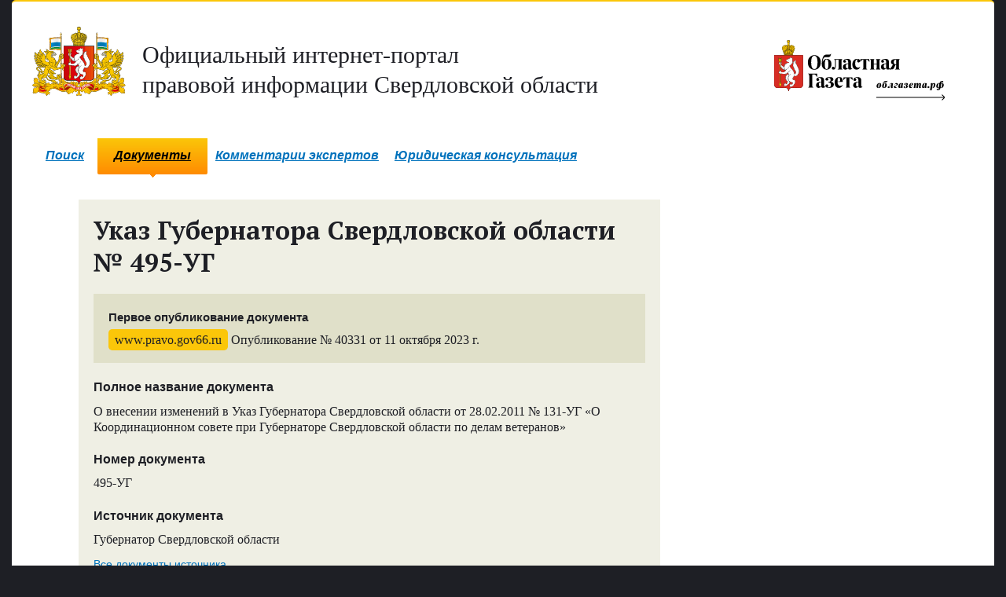

--- FILE ---
content_type: text/html; charset=utf-8
request_url: https://www.pravo.gov66.ru/40331/
body_size: 4982
content:
<!--www.pravo.gov66.ru-->
<!DOCTYPE html><html><head><meta charset="utf-8"><title>Указ Губернатора Свердловской области № 495-УГ</title><meta http-equiv="x-ua-compatible" content="ie=edge,chrome=1"><link rel="shortcut icon" href="/static/1/img/favicon.ico"><link rel="stylesheet" href="/static/1/css/pravogov66.min.css?20191023"><link href='//fonts.googleapis.com/css?family=PT+Serif:400,700&subset=latin,cyrillic' rel='stylesheet' type='text/css'><style type="text/css">
    #commentForm #id_content {position: absolute; top:-40000px;}
    .checkBtn {
      height: 40px;
      padding: 0 16px;
      margin: 15px 0;
      border: 1px solid #f4f4f4;
      border-radius: 4px;
      background: linear-gradient(to bottom, #efefef, #fff, #fff, #f6f6f6, #efefef);
      line-height: 40px;
      box-sizing: border-box;
      vertical-align: middle;
      text-align: center;
      color: #222;
      display: inline-block;
      box-shadow: 0px 1px 5px 0px #52524b;
      outline: 0;
    }
    .checkBtn:hover {
      transform: scale(0.98);
    }
    .ecpResult {
      padding: 10px 15px;
      background-color: #fff;
      border-radius: 5px;
      border: 1px solid #efefef;
      box-sizing: border-box;
      font-size: 14px;
      color: #222;
    }
    .ecpResult.-hidden- {
      display: none;
    }
    .ecpResult.-error- {
      color: red;
    }
    .ecpResult.-success- {
      color: green;
    }
    .file .linkHow:before, .linkHow::before {
      display: none;
    }
    .endless_page_link,.endless_page_current,.endless_separator {
      padding: 1px 6px 1px 6px;
    }
  </style><script src="/static/1/3rd/jquery-1.8.2.min.js"></script><script src="/static/1/js/law-archive-2.js"></script><script src="/media/1/3rd/jquery.lazyload.min.js"></script><script src="/static/1/js/moment-with-locales.min.js"></script><script src="/static/el-pagination/js/el-pagination.js"></script><script type="text/javascript">
  $(document).ready(function() {

    //Валидация инпутов формы на пустоту
    jQuery.emptyInput('commentform');
    $('textarea, input').keyup(function(){
        jQuery.emptyInput('commentform');
    });

    //Инициализируем функцию показа документа
    jQuery.docViewer();

    //Инициализируем lazyload
    $('#docViewer .content ul li img').lazyload({
      threshold : 200,
      event : "scroll startLazy click",
      container: $("#docViewer"),
      effect : "show"
    });

    

    $('.checkBtn').on('click', function(e) {
      e.preventDefault();
      let self = $(e.target);
      $.ajax({
        url: "/cgi-bin/script.py?pdf="+this.dataset.pdf+"&sig="+this.dataset.sig,
        type: "GET",
        statusCode: {
          200: function(data) {
            let ecpResult = $(e.target).next();
            ecpResult.empty();
            ecpResult.removeClass('-success- -error-');

            data = Boolean(parseInt(data));
            if ( data ) {
              ecpResult.addClass('-success-');
              ecpResult.html('Сертификат действителен.');
            } else {
              ecpResult.html('Сертификат не действителен.');
              ecpResult.addClass('-error-');
            }

            ecpResult.removeClass('-hidden-');
          },
          400: function(data) {
            let ecpResult = $(e.target).next();
            ecpResult.empty();
            ecpResult.removeClass('-success- -error-');

            ecpResult.html('Отсутствует файл документа и/или ЭЦП для проверки подлиности.');
            ecpResult.addClass('-error-');

            ecpResult.removeClass('-hidden-');
          },
          500: function(data) {
            let ecpResult = $(e.target).next();
            ecpResult.empty();
            ecpResult.removeClass('-success- -error-');

            ecpResult.html('Произошла ошибка при проверке подлиности. Попробуйте повторить позднее.');
            ecpResult.addClass('-error-');

            ecpResult.removeClass('-hidden-');
          },
        }
      });
    });
    $('.endless_page_link').each(function(){
      var x = $(this).attr('href');
      $(this).attr('href',x+'#preview');
    })
    $('.endless_page_link').addClass('bgColorYellow ff2');
    $('.endless_page_current').addClass('bgColorYellow ff2');
    $('.endless_separator').addClass('bgColorYellow ff2')

  });
</script></head><body><!-- /#head --><div id="main"><div id="mhead" class="clearfixed"><div class="left"><p class="logo pmNull"><a href="/" class="txtColorDark" ><img src="/static/1/img/sverdlovsk_oblast_logo.svg" alt="Официальный интернет-портал правовой информации Свердловской области" height="88"><span class="txt1" style="display: inline-block; margin-top: 23px;">Официальный&nbsp;интернет-портал<br> правовой&nbsp;информации Свердловской&nbsp;области</span></a></p></div><!--/.left--><div class="right"><p class="og" style="display: inline-block; margin-top: 23px;"><a href="//www.oblgazeta.ru"><img src="/static/3/css/img/og_logo.svg" alt="Областная газета" height="88"></a></p></div><!--/.right--></div><!--/#mhead--><div id="menu" class="left"><div><ul><li class="lp"></li><li><a href="/">Поиск</a></li><li class="rp"></li><li class="lp active"><b class="cat-vol-0"></b></li><li class="active"><strong class="cat-vol-0"><i class="cat-flat-0"></i><a href="/documents/">Документы</a></strong></li><li class="rp active"><b class="cat-vol-0"></b></li><li><a href="https://oblgazeta.ru/expert-comments/" target=_blank>Комментарии экспертов</a></li><li><a href="https://oblgazeta.ru/legal-consultation/" target=_blank>Юридическая консультация</a></li></ul></div></div><!-- /#menu --><style>
		@media (max-width:1300px) {
				.mc-field-group{
					float: none !important;
					margin: 0 10px;
					padding: 10px;
				}
				.mobile_email{
					width: 310px;
				}
		}

	</style><div class="layout1 clearfixed"><div class="col1"><div class="bigPost lawArchiveBigDoc modChild clearfixed"><h1>Указ
        
            Губернатора Свердловской области
        
         №&nbsp;495-УГ</h1><div class="incut" style="margin-top: 0"><h4 class="fS" id="og_h4">Первое опубликование документа</h4><p><span class="label bgColorYellow">www.pravo.gov66.ru</span> Опубликование №&nbsp;40331 от&nbsp;11&nbsp;октября 2023&nbsp;г.</p></div><h4>Полное название документа</h4><p>О внесении изменений в Указ Губернатора Свердловской области от 28.02.2011 № 131-УГ «О Координационном совете при Губернаторе Свердловской области по делам ветеранов»</p><h4>Номер документа</h4><p>495-УГ</p><h4>Источник документа</h4><p>Губернатор Свердловской области</p><p class="fXS"><a href="/search/?law_type=&document_source=6#results" class="ff2">Все документы источника</a></p><h4>Кто подписал</h4><p>Исполняющий обязанности Губернатора Свердловской области, А.В. Шмыков</p><h4>Дата подписания</h4><p>10&nbsp;октября&nbsp;2023&nbsp;г.</p><div class="incut"><h2 style="margin-top: 0em;">Скачать</h2><p class="file pdf"><a href="/media/pravo/495-УГ_COhHHT7.pdf" class="underline" target="_blank">Файл в формате PDF с открепленной подписью</a><span class="fileAttr">PDF, 224 КБ</span><span>Опубликован на&nbsp;www.pravo.gov66.ru 11&nbsp;октября&nbsp;2023&nbsp;г.</span></p><div class="file pdf"><a href="/media/pravo/ecp/495-УГ.pdf_GpSko9q.sig" class="underline" target="_blank">Открепленная ЭЦП</a><span class="fileAttr">SIG, 5 КБ</span></div><div class="checkBlock"><div class="infoText"><b>Предоставляемая услуга носит информационный характер</b></div><button id="ecp1" data-pdf="pravo/495-УГ_COhHHT7.pdf" data-sig="pravo/ecp/495-УГ.pdf_GpSko9q.sig" class="checkBtn">Проверить подпись файла на сервере</button><div id="ecpResult1" class="ecpResult -hidden-"></div></div></div><!--/.incut--><!--/.incut--><div class="foot ff2 clearfixed"><div class="floatL"><span class="txtColorDark italic fXXS">Поделиться ссылкой</span><span class="social"><a target="_blank" href="http://vk.com/share.php?url=http://www.pravo.gov66.ru/40331/"><i class="icon16 icon-vk-dark"></i></a><a target="_blank" href="http://ok.ru/dk?st.cmd=addShare&st._surl=http://www.pravo.gov66.ru/40331/&title=О внесении изменений в Указ Губернатора Свердловской области от 28.02.2011 № 131-УГ «О Координационном совете при Губернаторе Свердловской области по делам ветеранов»"><i class="icon16 icon-ok-dark"></i></a></span></div><div class="floatR">
            &nbsp;
          </div></div><!--/.foot--></div><!--/.bigPost--></div><!--/.col1--></div><!--/.layout1--></div><!-- /#main --><div id="footer" class="clearfixed"><div class="col1 ff2 fXS"><p>&copy;&nbsp;1999&ndash;2026 «<a href="//www.oblgazeta.ru">Областная газета</a>»</p><!-- get_flatpages --><ul><li><a href="/about/">О проекте</a></li><li><a href="/nbase/">Нормативная база</a></li></ul><p><!-- Yandex.Metrika counter --><script type="text/javascript">
(function (d, w, c) {
    (w[c] = w[c] || []).push(function() {
        try {
            w.yaCounter27698217 = new Ya.Metrika({id:27698217,
                    clickmap:true,
                    trackLinks:true,
                    accurateTrackBounce:true});
        } catch(e) { }
    });

    var n = d.getElementsByTagName("script")[0],
        s = d.createElement("script"),
        f = function () { n.parentNode.insertBefore(s, n); };
    s.type = "text/javascript";
    s.async = true;
    s.src = (d.location.protocol == "https:" ? "https:" : "http:") + "//mc.yandex.ru/metrika/watch.js";

    if (w.opera == "[object Opera]") {
        d.addEventListener("DOMContentLoaded", f, false);
    } else { f(); }
})(document, window, "yandex_metrika_callbacks");
</script><noscript><div><img src="//mc.yandex.ru/watch/27698217" style="position:absolute; left:-9999px;" alt="" /></div></noscript><!-- /Yandex.Metrika counter --></p></div><div class="col2 ff2 fXS"><ul class="simply"><li><a href="//gubernator96.ru/" target=_blank>Губернатор Свердловской области</a></li><li><a href="http://zsso.ru/" target=_blank>Законодательное Собрание Свердловской области</a></li><li><a href="//midural.ru/" target=_blank>Правительство Свердловской области </a></li><li><a href="http://pravo.gov.ru/" target=_blank>Портал правовой информации РФ</a></li></ul></div><div class="col3 ff2 fXS"><p>Сетевое издание<br>
			«Официальный интернет-портал правовой информации Свердловской области»</p><p>Учредитель:<br>
	Государственное бюджетное учреждение Свердловской области «Редакция газеты «Областная газета»</p><p>Генеральный директор: Третьяков А.В.</p><p>Главный редактор: Лакедемонский А.А.</p><p>Адрес редакции 620000, г. Екатеринбург, ул. Московская, 11</p><p>Адрес электронной почты: og@oblgazeta.ru</p><p>Телефон: +7 (343) 355-26-67</p><p>0+</p><p>Свидетельство о регистрации СМИ ЭЛ № ФС 77 - 62739 от 18.08.2015 выдано Федеральной службой по надзору в сфере связи, информационных технологий и массовых коммуникаций РФ.</p></div></div><!--/#footer--><div id="docViewerBottom" style="display: none"></div><div id="docViewer" style="display: none"><div id="docViewerHeader" style="display: none"><h2>Указ Губернатора Свердловской области №&nbsp;495-УГ</h2><p>Документ опубликован на www.pravo.gov66.ru 11&nbsp;октября&nbsp;2023 г.</p><input type="button" class="close btn ff2 fS" value="Закрыть просмотр"></div><div class="content"><ul></ul></div></div></body></html>


--- FILE ---
content_type: text/css
request_url: https://www.pravo.gov66.ru/static/1/css/pravogov66.min.css?20191023
body_size: 7081
content:
article,aside,details,figcaption,figure,footer,header,hgroup,main,nav,section,summary{display:block}audio,canvas,video{display:inline-block}audio:not([controls]){display:none;height:0}[hidden],template{display:none}html{font-family:sans-serif;-ms-text-size-adjust:100%;-webkit-text-size-adjust:100%}body{margin:0}a{background:transparent}a:focus{outline:thin dotted}a:active,a:hover{outline:0}h1{font-size:2em;margin:.67em 0}abbr[title]{border-bottom:1px dotted}b,strong{font-weight:700}dfn{font-style:italic}hr{-moz-box-sizing:content-box;box-sizing:content-box;height:0}mark{background:#ff0;color:#000}code,kbd,pre,samp{font-family:monospace,serif;font-size:1em}pre{white-space:pre-wrap}q{quotes:"\201C" "\201D" "\2018" "\2019"}small{font-size:80%}sub,sup{font-size:75%;line-height:0;position:relative;vertical-align:baseline}sup{top:-.5em}sub{bottom:-.25em}img{border:0}svg:not(:root){overflow:hidden}figure{margin:0}fieldset{border:1px solid silver;margin:0 2px;padding:.35em .625em .75em}legend{border:0;padding:0}button,input,select,textarea{font-family:inherit;font-size:100%;margin:0}button,input{line-height:normal}button,select{text-transform:none}button,html input[type="button"],input[type="reset"],input[type="submit"]{-webkit-appearance:button;cursor:pointer}button[disabled],html input[disabled]{cursor:default}input[type="checkbox"],input[type="radio"]{box-sizing:border-box;padding:0}input[type="search"]{-webkit-appearance:textfield;-moz-box-sizing:content-box;-webkit-box-sizing:content-box;box-sizing:content-box}input[type="search"]::-webkit-search-cancel-button,input[type="search"]::-webkit-search-decoration{-webkit-appearance:none}button::-moz-focus-inner,input::-moz-focus-inner{border:0;padding:0}textarea{overflow:auto;vertical-align:top}table{border-collapse:collapse;border-spacing:0}html{font-size:100.01%}body{color:#1e1f25;background:#1e1f25;min-width:980px;max-width:1560px;width:100%;margin:0 auto;line-height:130%}@media screen and (max-device-width: 480px),screen and (-webkit-min-device-pixel-ratio: 2),screen and (device-width: 768px){body{-webkit-text-size-adjust:100%}}a:link{color:#0072bc}a:visited{color:#0072bc}a:hover{color:#f22d2d}a:active{color:#f22d2d}img{border:none;max-width:100%}form{padding:0;margin:0;border:none}fieldset{padding:0;margin:0;border:none}input,textarea,select{font-family:inherit;font-size:100%}table,td,th{border-collapse:separate;border-spacing:0;border:0;text-align:left;vertical-align:top}p{margin-top:.65em;margin-bottom:.65em}h1{font-size:200%;line-height:130%;font-weight:700;margin:.8em 0 .6em;padding:0}h2{font-size:150%;font-weight:700;line-height:130%}h3{font-size:115%;font-weight:400;line-height:130%;font-style:italic;margin-bottom:.5em}h4{font-size:100%;font-weight:700;line-height:130%;margin-bottom:.3em;padding:0}h5{font-size:70%;font-weight:400;line-height:130%;margin-bottom:.1em;padding:0;text-transform:uppercase;font-style:italic}ul,ol,dl{margin-top:.65em;margin-bottom:.65em}ul li{margin-bottom:.2em;list-style:square}ol li,dl dt,dl dd{margin-bottom:.2em}hr{border-style:none;border-top:1px dotted #ccc;color:#1e1f25}.fXXS{font-size:80%}.fXS{font-size:90%}.fS{font-size:95%}.fN{font-size:100%}.fM{font-size:110%}.fL{font-size:130%}.fXL{font-size:150%}.normal{font-weight:400}.bold{font-weight:700}.italic{font-style:italic}.noWrap{white-space:nowrap}.ff1,h1{font-family:'PT Serif',Arial,Helvetica,sans-serif}.ff2,h2,h3,h4,h5,.formMsg,.form .helptext,.file a,.file span,#menu div,#mhead .left .logo span.txt2,#searchformType2 .form input,#searchformType2 .form select{font-family:'Trebuchet MS',Arial,Helvetica,sans-serif}.ff3,body,#searchformType2 .form label{font-family:Georgia,serif}.lh140perc{line-height:140%}a.underline{text-decoration:none;border-bottom:1px solid}a.underline:link{border-color:#99bdde;border-color:rgba(0,91,173,0.3)}a.underline:visited{border-color:#b3a9cc;border-color:rgba(65,41,127,0.3)}a.underline:hover{border-color:#e5a9a9;border-color:rgba(189,41,41,0.3)}a.underline:active{border-color:#e5a9a9;border-color:rgba(189,41,41,0.3)}.pseudoLink,.pseudoLink:visited{text-decoration:none;outline:none;color:#0072bc;border-bottom:1px dotted;border-color:#99bdde;border-color:rgba(0,91,173,0.4);cursor:pointer}.pseudoLink:hover{color:#f22d2d;border-bottom:1px dotted;border-color:#e5a9a9;border-color:rgba(189,41,41,0.4)}.txtColorWhite{color:#fff}.txtColorYellow,a.txtColorYellow:link{color:#fbc609}a.txtColorYellow:visited{color:#e9dba8}.txtColorDark,a.txtColorDark:link,a.txtColorDark:visited{color:#1e1f25}.txtColorDarkM{color:#54596f}a[class*="txtColor"]:hover,a[class*="txtColor"]:active{color:#f22d2d}.bgColorDirtyGreen{background:#e0e0c9}.bgColorDirtyGreenLight{background:#efefe4}.bgColorYellow{background:#fbc609}.bgColorWhite{background:#fff}.label{padding:.3em .5em;border-radius:.3em}.floatL{float:left}.floatR{float:right}.floatN{float:none}.clearL{clear:left}.clearR{clear:right}.clearB{clear:both}.clearfix{clear:both;width:0;height:0;padding:0;margin:0;overflow:hidden}.clearfixed{*zoom:1}.clearfixed:after{display:table;line-height:0;content:"";clear:both}.none{display:none!important}.pmNull{padding:0;margin:0}.w50perc{width:50%}.w100perc{width:100%}ul.simply{margin-left:0;padding-left:0}ul.simply li{padding:0;margin:1em 0;list-style:none}ul.simply li:first-child{margin-top:0}ul.simply li:last-child{margin-bottom:0}.subMenu dd{display:inline-block;padding:.5em .7em .5em 0;margin:0}.subMenu dd:last-child{padding-right:0}.subMenu dd span.selected{display:inline-block;border:2px solid #fbc609;padding:.4em .6em;border-radius:.2em;position:relative}.subMenu dd span.selected:before{content:"";display:block;position:absolute;width:11px;height:7px;background:url([data-uri]);overflow:hidden;top:100%;left:50%;margin-left:-6px}.dropdown{padding:1em;width:100%;position:absolute;border:2px solid #fbc609;border-radius:.2em;background:#fff;box-sizing:border-box;z-index:10}.dropdown:before{content:"";width:11px;height:7px;overflow:hidden;position:absolute;top:-7px;left:50%;margin-left:-5px;background:url([data-uri]) no-repeat center}.upDown{position:relative}.upDown:after{content:"▼";font-size:60%;position:absolute;overflow:hidden;margin-left:.5em;margin-top:.1em}.upDown.up:after{content:"▲"}h3.withSeparator{background:url([data-uri]) repeat-x 0 50%}h3.withSeparator span{background:#fff;padding-right:10px;display:inline-block}.modChild h1:first-child,.modChild h2:first-child,.modChild h3:first-child,.modChild h4:first-child,.modChild p:first-child,.m-child ul:first-child{margin-top:0}.modChild h1:last-child,.modChild h2:last-child,.modChild h3:last-child,.modChild h4:last-child,.modChild p:last-child,.modChild ul:last-child,.modChild div.incut:last-child{margin-bottom:0}.form{margin:0;padding:0}.form li{list-style:none;padding:0 0 .4em;margin:0 0 .8em;display:block}.form label{display:inline-block;width:100%;padding-top:.25em;margin-bottom:.25em;font-style:italic;font-size:90%;color:#54596f}.form li label+input,.form li label+select,.form li label+textarea{width:99%}.form li label+input[type="submit"]{width:auto}.form li.labelOnly label{width:100%;padding-right:0;display:block}.form li.short label+input,.form li.short label+select{width:20%}.form li.middle label+input,.form li.middle label+select{width:50%}.form label,.form li label+input{vertical-align:top}.form li ul{margin-left:0;padding-left:0}.form li ul li label{width:auto}.form > li.required ul li label:after{content:''}.form > .required label:after{content:"\00a0*";color:#BD2929}.form > li.error{padding:.5em;position:relative;margin-left:-.5em;margin-right:-.5em;border-radius:.3em;background:#febbbb;background:-moz-linear-gradient(top,#febbbb 0%,#fe9090 45%,#ff5c5c 100%);background:-webkit-gradient(linear,left top,left bottom,color-stop(0%,#febbbb),color-stop(45%,#fe9090),color-stop(100%,#ff5c5c));background:-webkit-linear-gradient(top,#febbbb 0%,#fe9090 45%,#ff5c5c 100%);background:-o-linear-gradient(top,#febbbb 0%,#fe9090 45%,#ff5c5c 100%);background:-ms-linear-gradient(top,#febbbb 0%,#fe9090 45%,#ff5c5c 100%);background:linear-gradient(to bottom,#febbbb 0%,#fe9090 45%,#ff5c5c 100%);filter:progid:DXImageTransform.Microsoft.gradient(startColorstr='#febbbb',endColorstr='#ff5c5c',GradientType=0)}.form .captcha .block1,.form .captcha .block2{display:block;padding:.8em .8em 0}.form .captcha .block2{padding-bottom:.8em}.form .captcha .block2 img{height:50px;width:auto;max-width:none;vertical-align:top;margin-right:.7em}.form .captcha .block2 input{font-size:30px;padding:5px;height:50px;box-sizing:border-box;vertical-align:top;width:5em;text-transform:uppercase}.errorlist{position:relative;padding:.5em;margin:-.5em -.5em 0}.errorlist > li{padding:0;margin:0;font-style:italic;list-style:none;font-size:95%}.formMsg{padding:0;margin:0 0 1.3em}.formMsg > li{list-style-type:none;padding:1em;margin:0 0 .8em;border-radius:.3em}.formMsg > li.error{background:#fe9090;font-weight:700}.formMsg > li.success{background:#6cb938;font-weight:700}.formMsg > li.warning{background:#ff7200}.formMsg > li.info{background:#FC6}input.error,textarea.error{background-color:#fcc}form .helptext{display:block;font-size:80%;font-style:italic}.btn,input[type="button"],input[type="submit"]{border:1px solid #be951a;background:#fecd1d;background:-moz-linear-gradient(top,#fecd1d 0%,#ff8a00 100%);background:-webkit-gradient(linear,left top,left bottom,color-stop(0%,#fecd1d),color-stop(100%,#ff8a00));background:-webkit-linear-gradient(top,#fecd1d 0%,#ff8a00 100%);background:-o-linear-gradient(top,#fecd1d 0%,#ff8a00 100%);background:-ms-linear-gradient(top,#fecd1d 0%,#ff8a00 100%);background:linear-gradient(top,#fecd1d 0%,#ff8a00 100%);filter:progid:DXImageTransform.Microsoft.gradient(startColorstr = '#fecd1d',endColorstr = '#ff8a00',GradientType = 0);border-radius:.2em;color:#1e1f25;text-shadow:1px 1px 0 #ffc319}.btn.big,input[type="button"].btn.big,input[type="submit"].btn.big{padding:.4em 1em}input.big{padding:.4em .2em}.btn[disabled],.btn.disabled,input[type="button"].disabled,input[type="submit"].disabled,input[type="button"][disabled],input[type="submit"][disabled]{border:1px solid #ccc;background:#eee;background:-moz-linear-gradient(top,#eee 0%,#dbdbdb 100%);background:-webkit-gradient(linear,left top,left bottom,color-stop(0%,#eee),color-stop(100%,#dbdbdb));background:-webkit-linear-gradient(top,#eee 0%,#dbdbdb 100%);background:-o-linear-gradient(top,#eee 0%,#dbdbdb 100%);background:-ms-linear-gradient(top,#eee 0%,#dbdbdb 100%);background:linear-gradient(top,#eee 0%,#dbdbdb 100%);filter:progid:DXImageTransform.Microsoft.gradient(startColorstr = '#eeeeee',endColorstr = '#dbdbdb',GradientType = 0);color:#9e9e9e;text-shadow:1px 1px 0 #fff}.form .hint{margin-left:1em}.ogAutoComplete{box-sizing:border-box;padding:.4em!important}.ogAutoComplete.ui-widget-content a{color:#0072bc;font-family:'PT Serif',Georgia,"Times New Roman",Times,serif;font-size:16px;line-height:1.8;cursor:pointer}.ogAutoComplete.ui-widget-content a:hover,.ogAutoComplete.ui-widget-content a.ui-state-focus{color:#000}.ogAutoComplete.ui-autocomplete .ui-menu-item{border-bottom:1px dotted #e0e0c9}.ogAutoComplete.ui-autocomplete .ui-menu-item:last-child{border-bottom:none}.ui-autocomplete-loading{background:#fff url(img/loading-bar.gif) left center}#ogInputTooltipster{position:absolute;width:auto;height:auto;padding:.3em .6em;font-size:.95em;background:#ffe791;border:1px solid #fbc609;border-radius:.25em;cursor:pointer;max-width:350px;z-index:1;opacity:0}#ogInputTooltipster:before,#ogInputTooltipster:after{content:'';display:block;position:absolute;bottom:0;left:0;margin-bottom:-8px;margin-left:.6em;width:0;height:0;border-style:solid;border-width:7px 7px 0;border-color:#fbc609 transparent transparent}#ogInputTooltipster:after{margin-bottom:-6px;border-color:#ffe791 transparent transparent}#head{margin:0 3.2%;overflow:hidden;padding-top:5px}#main{background:#fff;margin:0 1.2%;border-top:2px solid #fbc609;padding:10px 2%;-webkite-border-radius:5px;-moz-border-radius:5px;border-radius:5px;overflow:hidden}#main.commentPage{margin:1em 1.2%}#head ul{padding:0;margin:0;font-size:90%;font-weight:700}#head li{margin-bottom:0;list-style:none;line-height:2.7em;float:left}#head .left li{margin-right:20px}#head .right li{margin-left:20px}#head li.active{background:#fbc609;padding:0 10px;-webkite-border-radius:3px 3px 0 0;-moz-border-radius:3px 3px 0 0;border-radius:3px 3px 0 0}#head .left li.active{margin-right:20px}#head .right li.active{margin-left:20px}#mhead{margin:1em 0 2em}#mhead .left{width:68.9%;margin-right:3.4%;float:left}#mhead .right{width:27.5%;float:right;position:relative}#mhead .left .logo{padding-left:140px;min-height:104px;position:relative}#mhead .left .logo a{text-decoration:none;display:inline-block;color:#1e1f25!important}#mhead .left .logo img{display:block;position:absolute;margin-left:-140px;top:6px}#mhead .left .logo span.txt1{display:inline-block;font-size:190%;line-height:125%;margin-bottom:.3em}#mhead .left .logo span.txt2{display:inline-block;line-height:100%;background:#e0e0c9;padding:.2em .3em;border-radius:.2em}#mhead .right .og{padding:0;margin:0}#mhead .right .og img{max-height:100px;width:auto;margin-left:75px}#mhead .right .ogMore{padding:0 0 0 50px}#mhead .right .ogLinksDropDownWrapper{position:relative;background:#ccc;margin-left:50px;margin-right:-1em;box-sizing:border-box}#mhead .right .ogLinksDropDownWrapper .dropdown{margin-left:-1em}#mhead .right .ogLinksDropDownWrapper .dropdown:before{left:0;margin-left:1em}#mhead .right .ogLinks{display:block;padding:.1em 0;margin:0}#mhead .right .ogLinks li{list-style:none;padding:0;margin:1em 0}#mhead .right .ogLinks li:first-child{margin-top:0}#mhead .right .ogLinks li:last-child{margin-bottom:0}#footer{margin:0 3.2%;overflow:hidden;padding:1.2em 0 1.5em;color:#fff;background-size:100% 20px}#footer .col1{width:27.5%;float:left;margin-right:3.4%}#footer .col2{width:17.2%;float:left;margin-right:3.4%}#menu{background-size:100% 17px!important;width:100%;margin-bottom:2em;height:auto!important}#menu div{margin:0;display:table;width:100%;height:auto!important;font-size:100%;font-style:italic;font-weight:700;line-height:130%;position:relative}#menu.left div{width:auto;float:none}#menu ul{display:table-row;margin:0;padding:0}#menu ul li{display:table-cell;text-align:center;padding:10px 0 9px;margin:0;vertical-align:top;position:relative;white-space:nowrap}#menu ul li.lp,#menu ul li.rp{width:3%;overflow:hidden}#menu.left ul li.lp,#menu.left ul li.rp{width:1%}#menu ul li.lp b,#menu ul li.rp b{display:block;padding:12px 0 14px;font-size:1px;width:100%;overflow:hidden;position:relative}#menu ul li.lp b:before,#menu ul li.rp b:before{content:"\0000a0"}#menu ul li.lp b{border-radius:0 0 0 2px}#menu ul li.rp b{border-radius:0 0 2px 0}#menu ul li a{display:inline-block;border-radius:2px;padding:2px 7px 5px;margin:0 3px;text-decoration:underline}#menu ul li.active{padding:0;margin:0}#menu ul li.active strong{display:block;padding:12px 10px 14px;margin:0;position:relative}#menu ul li.active a,#menu ul li.active{padding:0;margin:0}#menu.left ul li.active strong{padding:12px 14px 14px;margin:0}#menu ul li a:link,#menu ul li a:visited{color:#0072BC}#menu ul li a:hover,#menu ul li a:active{color:#F22D2D}#menu ul li.active,#menu ul li.active a,#menu ul li a.flat{color:#FFF}#menu ul li a.flat.cat-flat-0{background:#fbc609}#menu ul li a.flat.cat-flat-0:hover{background:#fcd752}#menu ul li a.flat.cat-flat-0{color:#000}#menu ul li.active strong.cat-vol-0{color:#000}#menu ul li.active i{display:block;width:7px;height:4px;background-image:url([data-uri]);overflow:hidden;position:absolute;left:50%;top:100%;margin-left:-3px}#menu.left ul li.active a{color:#000}.cat-flat-0{background:#ff8b01}.cat-vol-0{background:#ff8b01;background:-moz-linear-gradient(top,#fbc609 0%,#ff8b01 100%);background:-webkit-gradient(linear,left top,left bottom,color-stop(0%,#fbc609),color-stop(100%,#ff8b01));background:-webkit-linear-gradient(top,#fbc609 0%,#ff8b01 100%);background:-o-linear-gradient(top,#fbc609 0%,#ff8b01 100%);background:-ms-linear-gradient(top,#fbc609 0%,#ff8b01 100%);background:linear-gradient(top,#fbc609 0%,#ff8b01 100%);filter:progid:DXImageTransform.Microsoft.gradient(startColorstr = '#fbc609',endColorstr = '#ff8b01',GradientType = 0)}.incut{background:#e0e0c9;padding:1.2em;margin:2em 0 1em}.separator{border-bottom:1px dotted #b6b6a4;display:block;height:1px;position:relative;margin:1.5em 0}.separator:before{content:'или';font-size:90%;display:block;width:auto;position:absolute;height:auto;left:50%;margin-left:-2.5em;background:#e0e0c9;top:0;margin-top:-.7em;padding:0 1em;font-style:italic}.posts.small .post{margin-bottom:1.5em}.posts.small.withSeparator .post :last-child{margin-bottom:0;padding-bottom:0}.posts.small.withSeparator .post :first-child{padding-top:0;margin-top:0}.posts.small.withSeparator .post{padding-bottom:1.2em;border-bottom:1px solid #dddee2;margin-bottom:1.4em}.posts.small.withSeparator .post:last-child{border-bottom:0;padding-bottom:0;margin-bottom:1.5em}.posts.small h5+p{margin-top:0;padding-top:0}.posts .comment .hash{text-decoration:none;color:#f22d2d}.posts .post h5+p,.posts.small .post h5+p{line-height:140%}.layout1 .col1{width:58.6%;float:left;position:relative;margin-left:6.5%}.layout1 .col2{width:27.5%;float:right;position:relative}.bigPost{background:#efefe4;position:relative;margin:0 -1.2em 2em;padding:1.2em 1.2em 1em}.bigPost .foot{background:#e0e0c9;border:0;position:relative;margin:25px -2em 0;padding:10px 2em;clear:both}.bigPost .foot .floatL a{text-decoration:none}.bigPost .foot .floatR:after,.bigPost .foot .floatR:before{height:0;width:0;content:'';position:absolute;top:-.8em;left:0;border-bottom:.8em solid #6c6c5a;border-left:.8em solid transparent}.bigPost .foot .floatR:after{left:auto;right:0;border-left:none;border-right:.8em solid transparent}.bigPost .foot .social{margin-left:.8em}.bigPost .foot .social a{margin-right:.45em}.file{position:relative;display:block;min-height:36px;padding-top:0;padding-left:40px;margin-bottom:1.2em}.file a{font-weight:700}.file span{font-size:90%;display:block;margin:.3em 0}.file .fileAttr{color:#54596f}.file a:before,.file span:first-child:before{content:'';display:block;position:absolute;width:32px;height:32px;overflow:hidden;left:0;top:3px;background-image:url(img/files.png);background-repeat:no-repeat}.file.stock a:before{background-position:-64px 0}.file.pdfSert a:before{background-position:-96px 0;height:36px;left:-5px}i.icon16{height:16px;width:16px;display:inline-block;background:url(img/icons.png) no-repeat center -206px;margin-bottom:-.3em}i.icon-vk-dark{background-position:center -232px}a:hover i.icon-vk-dark{background-position:center 0}i.icon-fb-dark{background-position:center -257px}a:hover i.icon-fb-dark{background-position:center -25px}i.icon-ok-dark{background-position:center -283px}a:hover i.icon-ok-dark{background-position:center -76px}i.icon-tw-dark{background-position:center -310px}a:hover i.icon-tw-dark{background-position:center -98px}i.icon-lj-dark{background-position:center -336px}a:hover i.icon-lj-dark{background-position:center -51px}i.icon-down{background-position:center -385px}i.icon-up{background-position:center -444px}i.icon-gallery{background-position:center -401px}i.icon-cal{background-position:center -361px}i.icon-add{background-position:center -423px}i.icon-up{background-position:center -444px}.subMenu.searchHome{margin-bottom:1em}#lawArchiveAppendant.withShadow,.layout1+#lawArchiveAppendant{padding-top:1.5em;position:relative;margin-top:2.5em}#lawArchiveAppendant.withShadow:before,.layout1+#lawArchiveAppendant:before{content:"";width:100%;height:20px;background:url(img/shadow1-up.png) no-repeat;background-size:100% 20px;position:absolute;top:-20px;display:block;opacity:.3}#lawArchiveAppendant .col1{width:27.5%;float:left;margin-right:3.4%}#lawArchiveAppendant .col2{width:37.9%;float:left;margin-right:3.4%}#lawArchiveAppendant .col3{width:27.5%;float:right}#mc_embed_signup{background:#e0e0c9;-webkit-box-shadow:inset 0 0 40px 2px #cccca9;-moz-box-shadow:inset 0 0 40px 2px #cccca9;box-shadow:inset 0 0 40px 2px #cccca9;position:relative;padding:1em 2.2%;margin-bottom:2em}#searchformType1,#searchformType2{relative;padding:2.5em 6.5%;margin-bottom:1em}#searchformType1:after,#searchformType2:after{display:block;content:'';width:100%;height:27px;background-size:100% 27px;position:absolute;bottom:0;margin-bottom:-30px;left:0}#searchformType1 table td{width:100%}#searchformType1 table td+td input{margin-left:2em}#searchformType1 form .helptext{padding-top:.5em;font-size:90%}#searchformType2 .col1{width:72%;float:left}#searchformType2 .col2{width:24%;float:right}#searchformType2 .form label{display:inline-block;width:28%;margin-right:2%;font-style:normal;color:#1e1f25;font-size:100%;text-align:left;vertical-align:top;padding-top:.2em}#searchformType2 .form li{position:relative}#searchformType2 .form li label+input,#searchformType2 .form li label+select,#searchformType2 .form li .inputWrapper{width:68%}#searchformType2 .form li .inputWrapper{display:inline-block}#searchformType2 .form li .helptext,#searchformType2 .form li.submit{margin-left:30%}#searchformType2 .form li.date input{width:7em;background-image:url([data-uri]);background-repeat:no-repeat;background-position:97% center}.lawArchiveBigDoc .incut h2{margin-top:1.8em}.lawArchiveBigDoc .incut h2:first-child{margin-top:0}body.docViewerEnable{overflow:hidden}#docViewer{position:fixed;top:0;left:0;width:100%;height:100%;overflow:auto;overflow:auto;z-index:101}#docViewerBottom{position:fixed;top:0;left:0;width:100%;height:100%;background:#1e1f25;opacity:.8;overflow:hidden;z-index:100}#docViewerHeader{position:fixed;top:0;left:0;width:94%;background:#1e1f26;background:rgba(30,31,38,0.95);color:#fff;padding:1.5em 3% 1em}#docViewerHeader:after{content:'';display:block;position:absolute;width:100%;height:20px;top:100%;left:0;background-image:url(img/shadow1-down.png);background-size:100% 20px;overflow:hidden;opacity:.5}#docViewerHeader h2{margin-top:0;padding-top:0;font-size:130%;font-weight:400}#docViewerHeader p:last-child{margin-bottom:0;padding-bottom:0;font-size:90%}#docViewerHeader h2,#docViewerHeader p{margin-right:20%}#docViewer .content ul{padding:1em 0 0;width:800px;margin:0 auto}#docViewer .content ul li{list-style:none;padding:0;margin:0 0 4em;display:block;text-align:center;display:block}#docViewer .content ul li img{box-shadow:1px 1px 8px 0 #1e1f26;max-width:none;border-radius:.2em}#docViewerHeader .close{position:absolute;right:3%;top:1.5em}.aux{font-family:'Trebuchet MS',Arial,Helvetica,sans-serif;vertical-align:middle;border:1px solid #000;border-collapse:collapse;width:100%}table.aux th,table.aux td{padding:1em;border:1px solid #000}table.aux tr td a{font-weight:700}table.aux tr td span{font-size:90%}td.filesign a:before{content:'';display:block;width:32px;height:32px;overflow:hidden;left:0;top:3px;background-image:url(img/files.png);background-repeat:no-repeat}div.auxcheckBlock{display:block;font-family:Georgia,serif;padding-top:.7em}#part_number{display:inline-block;padding-left:1em;color:#5f5f5f}